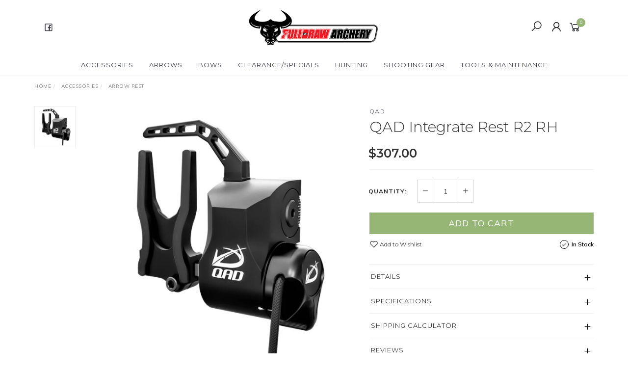

--- FILE ---
content_type: text/html; charset=utf-8
request_url: https://www.fulldrawarchery.com.au/qad-integrate-rest-r2-rh
body_size: 26732
content:
<!DOCTYPE html>
<html lang="en">
<head itemscope itemtype="http://schema.org/WebSite">
	<meta http-equiv="Content-Type" content="text/html; charset=utf-8"/>
<meta name="keywords" content="QAD,QAD Integrate Rest R2 RH"/>
<meta name="description" content="QAD Ultrarest Integrate R2 "/>
<meta name="viewport" content="width=device-width, initial-scale=1.0, user-scalable=0"/>
<meta property="og:image" content="https://www.fulldrawarchery.com.au/assets/full/710504036503.jpg?20220804113842"/>
<meta property="og:title" content="QAD Ultrarest Integrate R2 "/>
<meta property="og:site_name" content="fulldrawarchery.com.au"/>
<meta property="og:type" content="website"/>
<meta property="og:url" content="https://www.fulldrawarchery.com.au/qad-integrate-rest-r2-rh"/>
<meta property="og:description" content="QAD Ultrarest Integrate R2 "/>

<title itemprop='name'>QAD Ultrarest Integrate R2 </title>
<link rel="canonical" href="https://www.fulldrawarchery.com.au/qad-integrate-rest-r2-rh" itemprop="url"/>
<link rel="shortcut icon" href="/assets/favicon_logo.png?1767932996"/>
<link rel="stylesheet" type="text/css" href="https://maxcdn.bootstrapcdn.com/font-awesome/4.7.0/css/font-awesome.min.css" media="all"/>
<link rel="stylesheet" type="text/css" href="https://cdn.neto.com.au/assets/neto-cdn/jquery_ui/1.11.1/css/custom-theme/jquery-ui-1.8.18.custom.css" media="all"/>
<link rel="stylesheet" type="text/css" href="https://cdn.neto.com.au/assets/neto-cdn/fancybox/2.1.5/jquery.fancybox.css" media="all"/>
<link class="theme-selector" rel="stylesheet" type="text/css" href="/assets/themes/twenty3/css/app.css?1767932996" media="all"/>
<link rel="stylesheet" type="text/css" href="/assets/themes/twenty3/css/style.css?1767932996" media="all"/>
<link rel="stylesheet" type="text/css" href="/assets/themes/twenty3/js/slick/slick.css?1767932996"/>
<link rel="stylesheet" type="text/css" href="/assets/themes/twenty3/js/slick/slick-theme.css?1767932996"/>
<link href="https://fonts.googleapis.com/css?family=Montserrat:300,400,500,600,700" rel="stylesheet">
<link href="https://fonts.googleapis.com/css?family=Muli:400,600,700,800" rel="stylesheet">
<link rel="stylesheet" href="https://maxcdn.icons8.com/fonts/line-awesome/1.1/css/line-awesome-font-awesome.min.css">
<!--[if lte IE 8]>
	<script type="text/javascript" src="https://cdn.neto.com.au/assets/neto-cdn/html5shiv/3.7.0/html5shiv.js"></script>
	<script type="text/javascript" src="https://cdn.neto.com.au/assets/neto-cdn/respond.js/1.3.0/respond.min.js"></script>
<![endif]-->
<!-- Begin: Script 101 -->
<!-- Google Analytics -->
<script>
  (function(i,s,o,g,r,a,m){i['GoogleAnalyticsObject']=r;i[r]=i[r]||function(){
  (i[r].q=i[r].q||[]).push(arguments)},i[r].l=1*new Date();a=s.createElement(o),
  m=s.getElementsByTagName(o)[0];a.async=1;a.src=g;m.parentNode.insertBefore(a,m)
  })(window,document,'script','https://www.google-analytics.com/analytics.js','ga');

  ga('create', 'UA-90314207-1', 'auto');
  ga('send', 'pageview');

</script>
<!-- End Google Analytics -->
<!-- End: Script 101 -->


</head>

<body id="n_product" class="n_twenty3">
	<a href="#main-content" class="sr-only sr-only-focusable">Skip to main content</a>

	<!-- Announcement -->
	

	<!-- Header -->
	<header id="wrapper-header">
		<div class="container hidden-xs hidden-sm">
			<!-- Social Icons -->
			<div class="wrapper-social col-sm-4">
				<ul class="list-inline list-social navbar-left" itemscope itemtype="http://schema.org/Organization">
					<li><a itemprop="sameAs" href="https://www.facebook.com/Full-Draw-Archery-977600502284691/" target="_blank"><i class="fa fa-facebook text-facebook"></i></a></li>
					</ul>
			</div>

			<!-- Logo -->
			<div class="wrapper-logo col-sm-4 text-center">
				<a href="https://www.fulldrawarchery.com.au" title="Full Draw Archery Pty Ltd">
					<img class="logo" src="/assets/website_logo.png" alt="Full Draw Archery Pty Ltd"/>
				</a>
			</div>

			<div class="wrapper-utility col-sm-4 text-right">
				<!-- Search -->
				<div class="header-search">
					<button class="search-btn" type="button" data-toggle="collapse" data-target="#searchToggle" aria-expanded="true"><i class="fa fa-search"></i></button>
				</div>

				<!-- Accounts Menu -->
				<div class="header-account">
					<div class="wrapper-accounts hidden-xs btn-group">
							<span nloader-content-id="F1xS8YHUx7dl1KUqDKJgzBx4h7WL0_QBLAJljFqMOUA4aRuy77rwMz-AvD2G3RY79UGsf-03B6tEwCHzjdbuxA" nloader-content="[base64]" nloader-data="IURQfKQfJR93At2T3sq4GCZSyjfvT2no1zsO6nQRKG8"></span></ul>
					</div>
				</div>

				<!-- Cart -->
				<div id="header-cart">
					<a href="#" data-toggle="dropdown" id="cartcontentsheader">
						<i class="fa fa-shopping-cart" aria-hidden="true"></i> <span rel="a2c_item_count">0</span></span></a>
					<ul class="dropdown-menu">
						<li class="box" id="neto-dropdown">
							<div class="body padding" id="cartcontents"></div>
							<div class="footer"></div>
						</li>
					</ul>
				</div>
			</div>
		</div>

		<!-- Desktop Menu -->
		<section id="wrapper-staticmenu" class="navbar-responsive-collapse hidden-xs hidden-sm">
			<div class="container">
				<ul class="nav navbar-nav category-menu">
							<li class="lvl-1 dropdown dropdown-hover">
											<a href="https://www.fulldrawarchery.com.au/bow-accessories/" class="ease dropdown-toggle">ACCESSORIES <i class="fa fa-angle-down" aria-hidden="true"></i></a>
											<ul class="dropdown-menu level2">
													<li class="lvl-2 "> <a href="https://www.fulldrawarchery.com.au/arrow-rest/" class="ease nuhover dropdown-toggle">Arrow Rest</a>
											</li><li class="lvl-2 "> <a href="https://www.fulldrawarchery.com.au/bow-cases-bags/" class="ease nuhover dropdown-toggle">Bow Cases, Bags</a>
											</li><li class="lvl-2 "> <a href="https://www.fulldrawarchery.com.au/bow-grips/" class="ease nuhover dropdown-toggle">Bow Grips</a>
											</li><li class="lvl-2 "> <a href="https://www.fulldrawarchery.com.au/bow-quiver/~-230" class="ease nuhover dropdown-toggle">Bow Quiver</a>
											</li><li class="lvl-2 dropdown dropdown-hover"> <a href="https://www.fulldrawarchery.com.au/bow-sights/" class="ease nuhover dropdown-toggle">Bow Sights</a>
											<ul class="dropdown-menu dropdown-menu-horizontal">
													<li class="lvl-3">
											<a href="https://www.fulldrawarchery.com.au/sight-accessories/">Sight Accessories</a>
										</li><li class="lvl-3">
											<a href="https://www.fulldrawarchery.com.au/sight-lights/">Sight Lights</a>
										</li>
												</ul>
											</li><li class="lvl-2 "> <a href="https://www.fulldrawarchery.com.au/bow-sling/" class="ease nuhover dropdown-toggle">Bow Sling</a>
											</li><li class="lvl-2 "> <a href="https://www.fulldrawarchery.com.au/bow-stand/" class="ease nuhover dropdown-toggle">Bow Stand</a>
											</li><li class="lvl-2 "> <a href="https://www.fulldrawarchery.com.au/bow-strings/" class="ease nuhover dropdown-toggle">Bow Strings</a>
											</li><li class="lvl-2 "> <a href="https://www.fulldrawarchery.com.au/cable-rod/" class="ease nuhover dropdown-toggle">Cable Rod</a>
											</li><li class="lvl-2 "> <a href="https://www.fulldrawarchery.com.au/cable-slides/" class="ease nuhover dropdown-toggle">Cable Slides</a>
											</li><li class="lvl-2 "> <a href="https://www.fulldrawarchery.com.au/peep-sights/~-299" class="ease nuhover dropdown-toggle">Peep Sights</a>
											</li><li class="lvl-2 "> <a href="https://www.fulldrawarchery.com.au/quiver/" class="ease nuhover dropdown-toggle">Quiver</a>
											</li><li class="lvl-2 "> <a href="https://www.fulldrawarchery.com.au/stabilizers/" class="ease nuhover dropdown-toggle">Stabilizers</a>
											</li><li class="lvl-2 "> <a href="https://www.fulldrawarchery.com.au/string-silencers/" class="ease nuhover dropdown-toggle">String Silencers</a>
											</li><li class="lvl-2 "> <a href="https://www.fulldrawarchery.com.au/vibration-dampeners/" class="ease nuhover dropdown-toggle">Vibration Dampeners</a>
											</li>
												</ul>
											</li><li class="lvl-1 dropdown dropdown-hover">
											<a href="https://www.fulldrawarchery.com.au/arrows/" class="ease dropdown-toggle">Arrows <i class="fa fa-angle-down" aria-hidden="true"></i></a>
											<ul class="dropdown-menu level2">
													<li class="lvl-2 "> <a href="https://www.fulldrawarchery.com.au/adhesives-glue/" class="ease nuhover dropdown-toggle">Adhesives/Glue</a>
											</li><li class="lvl-2 "> <a href="https://www.fulldrawarchery.com.au/arrow-building/" class="ease nuhover dropdown-toggle">Arrow Building</a>
											</li><li class="lvl-2 "> <a href="https://www.fulldrawarchery.com.au/arrow-cases/" class="ease nuhover dropdown-toggle">Arrow Cases </a>
											</li><li class="lvl-2 dropdown dropdown-hover"> <a href="https://www.fulldrawarchery.com.au/arrow-components/" class="ease nuhover dropdown-toggle">Arrow Components</a>
											<ul class="dropdown-menu dropdown-menu-horizontal">
													<li class="lvl-3">
											<a href="https://www.fulldrawarchery.com.au/arrow-components/bushings/">Bushings</a>
										</li><li class="lvl-3">
											<a href="https://www.fulldrawarchery.com.au/arrow-components/nocks/">Nocks</a>
										</li><li class="lvl-3">
											<a href="https://www.fulldrawarchery.com.au/arrow-components/target-points/">Target Points</a>
										</li><li class="lvl-3">
											<a href="https://www.fulldrawarchery.com.au/easton-5mm-hit-collars/">Easton 5mm HIT Collars</a>
										</li>
												</ul>
											</li><li class="lvl-2 "> <a href="https://www.fulldrawarchery.com.au/arrow-puller/" class="ease nuhover dropdown-toggle">Arrow Puller </a>
											</li><li class="lvl-2 "> <a href="https://www.fulldrawarchery.com.au/arrow-rests/" class="ease nuhover dropdown-toggle">Arrow Rests</a>
											</li><li class="lvl-2 dropdown dropdown-hover"> <a href="https://www.fulldrawarchery.com.au/arrow-shafts/" class="ease nuhover dropdown-toggle">Arrow Shafts</a>
											<ul class="dropdown-menu dropdown-menu-horizontal">
													<li class="lvl-3">
											<a href="https://www.fulldrawarchery.com.au/arrow-shafts/carbon/">Carbon</a>
										</li><li class="lvl-3">
											<a href="https://www.fulldrawarchery.com.au/arrow-shafts/aluminium/">Aluminium</a>
										</li>
												</ul>
											</li><li class="lvl-2 "> <a href="https://www.fulldrawarchery.com.au/arrow-wraps/" class="ease nuhover dropdown-toggle">Arrow Wraps</a>
											</li><li class="lvl-2 "> <a href="https://www.fulldrawarchery.com.au/pre-made-arrows/" class="ease nuhover dropdown-toggle">Arrows – Pre-made</a>
											</li><li class="lvl-2 "> <a href="https://www.fulldrawarchery.com.au/bludgeons-small-game-heads/" class="ease nuhover dropdown-toggle">Bludgeons Small Game Heads</a>
											</li><li class="lvl-2 dropdown dropdown-hover"> <a href="https://www.fulldrawarchery.com.au/broadheads/" class="ease nuhover dropdown-toggle">Broadheads</a>
											<ul class="dropdown-menu dropdown-menu-horizontal">
													<li class="lvl-3">
											<a href="https://www.fulldrawarchery.com.au/replacement-blades/">Replacement Blades</a>
										</li>
												</ul>
											</li><li class="lvl-2 "> <a href="https://www.fulldrawarchery.com.au/fletching-jigs/" class="ease nuhover dropdown-toggle">Fletching Jigs</a>
											</li><li class="lvl-2 dropdown dropdown-hover"> <a href="https://www.fulldrawarchery.com.au/fletching-vanes-feathers/" class="ease nuhover dropdown-toggle">Fletching – Vanes & Feathers</a>
											<ul class="dropdown-menu dropdown-menu-horizontal">
													<li class="lvl-3">
											<a href="https://www.fulldrawarchery.com.au/fletching-vanes-feathers/aae/">AAE</a>
										</li><li class="lvl-3">
											<a href="https://www.fulldrawarchery.com.au/vanes/">VANES</a>
										</li>
												</ul>
											</li><li class="lvl-2 "> <a href="https://www.fulldrawarchery.com.au/inserts/" class="ease nuhover dropdown-toggle">Inserts</a>
											</li><li class="lvl-2 "> <a href="https://www.fulldrawarchery.com.au/nocks/" class="ease nuhover dropdown-toggle">Nocks</a>
											</li>
												</ul>
											</li><li class="lvl-1 dropdown dropdown-hover">
											<a href="https://www.fulldrawarchery.com.au/bows/" class="ease dropdown-toggle">Bows <i class="fa fa-angle-down" aria-hidden="true"></i></a>
											<ul class="dropdown-menu level2">
													<li class="lvl-2 dropdown dropdown-hover"> <a href="https://www.fulldrawarchery.com.au/bows-compound/" class="ease nuhover dropdown-toggle">Bows – Compound</a>
											<ul class="dropdown-menu dropdown-menu-horizontal">
													<li class="lvl-3">
											<a href="https://www.fulldrawarchery.com.au/bows-compound/mathews/">Mathews</a>
										</li><li class="lvl-3">
											<a href="https://www.fulldrawarchery.com.au/bows-compound/hoyt/">Hoyt</a>
										</li><li class="lvl-3">
											<a href="https://www.fulldrawarchery.com.au/bows-compound/pse/">PSE</a>
										</li><li class="lvl-3">
											<a href="https://www.fulldrawarchery.com.au/bows-compound/bear/">Bear</a>
										</li><li class="lvl-3">
											<a href="https://www.fulldrawarchery.com.au/diamond/">Diamond </a>
										</li><li class="lvl-3">
											<a href="https://www.fulldrawarchery.com.au/elite/">Elite</a>
										</li>
												</ul>
											</li><li class="lvl-2 dropdown dropdown-hover"> <a href="https://www.fulldrawarchery.com.au/bows-recurve/" class="ease nuhover dropdown-toggle">Bows – Recurve</a>
											<ul class="dropdown-menu dropdown-menu-horizontal">
													<li class="lvl-3">
											<a href="https://www.fulldrawarchery.com.au/bows-recurve/hoyt/">Hoyt</a>
										</li><li class="lvl-3">
											<a href="https://www.fulldrawarchery.com.au/bows-recurve/pse/">PSE</a>
										</li><li class="lvl-3">
											<a href="https://www.fulldrawarchery.com.au/bows-recurve/bear/">Bear</a>
										</li>
												</ul>
											</li><li class="lvl-2 dropdown dropdown-hover"> <a href="https://www.fulldrawarchery.com.au/bows-longbow/" class="ease nuhover dropdown-toggle">Bows – Longbow</a>
											<ul class="dropdown-menu dropdown-menu-horizontal">
													<li class="lvl-3">
											<a href="https://www.fulldrawarchery.com.au/bows-longbow/pse/">PSE</a>
										</li>
												</ul>
											</li><li class="lvl-2 "> <a href="https://www.fulldrawarchery.com.au/bow-fishing/" class="ease nuhover dropdown-toggle">Bow Fishing</a>
											</li>
												</ul>
											</li><li class="lvl-1 ">
											<a href="https://www.fulldrawarchery.com.au/clearance-specials/" class="ease ">CLEARANCE/SPECIALS </a>
											</li><li class="lvl-1 dropdown dropdown-hover">
											<a href="https://www.fulldrawarchery.com.au/hunting/~-232" class="ease dropdown-toggle">HUNTING <i class="fa fa-angle-down" aria-hidden="true"></i></a>
											<ul class="dropdown-menu level2">
													<li class="lvl-2 "> <a href="https://www.fulldrawarchery.com.au/binoculars/" class="ease nuhover dropdown-toggle">Binoculars </a>
											</li><li class="lvl-2 dropdown dropdown-hover"> <a href="https://www.fulldrawarchery.com.au/clothing/" class="ease nuhover dropdown-toggle">Clothing</a>
											<ul class="dropdown-menu dropdown-menu-horizontal">
													<li class="lvl-3">
											<a href="https://www.fulldrawarchery.com.au/gloves/">Gloves</a>
										</li>
												</ul>
											</li><li class="lvl-2 "> <a href="https://www.fulldrawarchery.com.au/gambrel/" class="ease nuhover dropdown-toggle">Gambrel</a>
											</li><li class="lvl-2 "> <a href="https://www.fulldrawarchery.com.au/game-calls/" class="ease nuhover dropdown-toggle">Game Calls</a>
											</li><li class="lvl-2 "> <a href="https://www.fulldrawarchery.com.au/hunting-accessories/" class="ease nuhover dropdown-toggle">Hunting Accessories</a>
											</li><li class="lvl-2 "> <a href="https://www.fulldrawarchery.com.au/knives/" class="ease nuhover dropdown-toggle">Knives</a>
											</li><li class="lvl-2 "> <a href="https://www.fulldrawarchery.com.au/range-finder/" class="ease nuhover dropdown-toggle">RANGE FINDER</a>
											</li><li class="lvl-2 "> <a href="https://www.fulldrawarchery.com.au/trail-camera/~-270" class="ease nuhover dropdown-toggle">Trail Camera</a>
											</li>
												</ul>
											</li><li class="lvl-1 dropdown dropdown-hover">
											<a href="https://www.fulldrawarchery.com.au/archery-accessories/" class="ease dropdown-toggle">SHOOTING GEAR <i class="fa fa-angle-down" aria-hidden="true"></i></a>
											<ul class="dropdown-menu level2">
													<li class="lvl-2 "> <a href="https://www.fulldrawarchery.com.au/armguard/" class="ease nuhover dropdown-toggle">Armguard</a>
											</li><li class="lvl-2 "> <a href="https://www.fulldrawarchery.com.au/bow-shop-tools/" class="ease nuhover dropdown-toggle">Bow Shop Tools</a>
											</li><li class="lvl-2 "> <a href="https://www.fulldrawarchery.com.au/broadhead-case/" class="ease nuhover dropdown-toggle">Broadhead Case</a>
											</li><li class="lvl-2 "> <a href="https://www.fulldrawarchery.com.au/broadhead-wrench/" class="ease nuhover dropdown-toggle">Broadhead Wrench</a>
											</li><li class="lvl-2 "> <a href="https://www.fulldrawarchery.com.au/field-accessory-box/" class="ease nuhover dropdown-toggle">Field Accessory Box </a>
											</li><li class="lvl-2 "> <a href="https://www.fulldrawarchery.com.au/optics-rangefinders/" class="ease nuhover dropdown-toggle">Optics & Rangefinders</a>
											</li><li class="lvl-2 "> <a href="https://www.fulldrawarchery.com.au/quivers/~-252" class="ease nuhover dropdown-toggle">Quivers</a>
											</li><li class="lvl-2 "> <a href="https://www.fulldrawarchery.com.au/quivers/" class="ease nuhover dropdown-toggle">Quivers</a>
											</li><li class="lvl-2 "> <a href="https://www.fulldrawarchery.com.au/release-aid/" class="ease nuhover dropdown-toggle">Release Aid </a>
											</li><li class="lvl-2 "> <a href="https://www.fulldrawarchery.com.au/sight-window-pad/" class="ease nuhover dropdown-toggle">Sight Window Pad</a>
											</li><li class="lvl-2 "> <a href="https://www.fulldrawarchery.com.au/string-wax/" class="ease nuhover dropdown-toggle">String Wax</a>
											</li><li class="lvl-2 "> <a href="https://www.fulldrawarchery.com.au/targets/" class="ease nuhover dropdown-toggle">Targets</a>
											</li>
												</ul>
											</li><li class="lvl-1 dropdown dropdown-hover">
											<a href="https://www.fulldrawarchery.com.au/accessories/" class="ease dropdown-toggle">TOOLS & MAINTENANCE  <i class="fa fa-angle-down" aria-hidden="true"></i></a>
											<ul class="dropdown-menu level2">
													<li class="lvl-2 "> <a href="https://www.fulldrawarchery.com.au/bow-stringer/" class="ease nuhover dropdown-toggle">Bow Stringer</a>
											</li><li class="lvl-2 "> <a href="https://www.fulldrawarchery.com.au/fletching-jig/" class="ease nuhover dropdown-toggle">Fletching Jig</a>
											</li><li class="lvl-2 "> <a href="https://www.fulldrawarchery.com.au/hex-key-set/" class="ease nuhover dropdown-toggle">Hex Key Set</a>
											</li><li class="lvl-2 "> <a href="https://www.fulldrawarchery.com.au/string-wax/~-264" class="ease nuhover dropdown-toggle">String Wax</a>
											</li>
												</ul>
											</li>
							</ul>
				</div>
		</section>
	</header>

	<!-- MOBILE -->
	<div class="wrapper-mob-header visible-xs visible-sm">
		<div class="mob-logo">
			<a href="https://www.fulldrawarchery.com.au" title="Full Draw Archery Pty Ltd">
				<img class="logo" src="/assets/website_logo.png" alt="Full Draw Archery Pty Ltd"/>
			</a>
		</div>
		<div class="mob-links">
			<span class="mob-search">
				<button class="search-btn" type="button" data-toggle="collapse" data-target="#searchToggle" aria-expanded="true"><i class="fa fa-search"></i></button>
			</span>
			<span class="mob-cart">
				<a href="https://www.fulldrawarchery.com.au/_mycart?tkn=cart&ts=1769539044676312" aria-label="Shopping cart">
					<div><i class="fa fa-shopping-cart" aria-hidden="true"></i></div>
					<span class="cart-count text-center" rel="a2c_item_count">0</span>
				</a>
			</span>
			<span class="mob-menu">
				<span onclick="openNav()"><i class="fa fa-bars"></i></span>
			</span>
		</div>
	</div>

	<!-- Mobile Menu Script -->
	

	<!-- Mobile Menu -->
	<div id="mobile-menu" class="visible-xs visible-sm">
		<div class="content-inner">
			<!-- Cart & Account -->
			<div class="account-btn">
				<a href="https://www.fulldrawarchery.com.au/_mycart?tkn=cart&ts=1769539044457648" class="btn btn-primary" aria-label="Shopping cart">
					<i class="fa fa-shopping-cart" aria-hidden="true"></i>
					<span>Cart</span><span class="cart-count" rel="a2c_item_count">0</span>
				</a>
				<a href="https://www.fulldrawarchery.com.au/_myacct" class="btn btn-default" aria-label="Account">
					<i class="fa fa-user"></i> <span nloader-content-id="YEj0mwD62B8qR_MWMfVD0B_MB_cAbh7y25tw21S7tWw4aRuy77rwMz-AvD2G3RY79UGsf-03B6tEwCHzjdbuxA" nloader-content="Sr-Y7TqDKS3702VSLW5OYAWmwKdI1kDuH_ez-ROdl1AzGA1oZaAh0V3mjRsPYQ-FxtL9Qqk4q-K_E3QeQfHp9UBJR5Sfr1CPpVF0Djv5MOc" nloader-data="IURQfKQfJR93At2T3sq4GCZSyjfvT2no1zsO6nQRKG8"></span></a>
				<a href="javascript:void(0)" class="closebtn visible-xs" onclick="closeNav()"><i class="fa fa-times"></i></a>
			</div>

			<div class="navbar-collapse navbar-responsive-collapse">
				<ul class="nav navbar-nav" id="mob-menu">
							<li class="lvl-1">
											<div class="menu-level-wrapper">
				 										<a href="https://www.fulldrawarchery.com.au/bow-accessories/" class="collapsed mob-drop">ACCESSORIES</a>
												 		<span data-toggle="collapse" data-parent="#mob-menu" href="#mob-menu-213" class="collapsed mob-drop"></span>
													</div>
													<ul id="mob-menu-213" class="panel-collapse collapse collapse-menu">
														<li class="lvl-2 ">
											<div class="menu-level-wrapper">
														<a href="https://www.fulldrawarchery.com.au/arrow-rest/">Arrow Rest</a>
													</div>
											</li><li class="lvl-2 ">
											<div class="menu-level-wrapper">
														<a href="https://www.fulldrawarchery.com.au/bow-cases-bags/">Bow Cases, Bags</a>
													</div>
											</li><li class="lvl-2 ">
											<div class="menu-level-wrapper">
														<a href="https://www.fulldrawarchery.com.au/bow-grips/">Bow Grips</a>
													</div>
											</li><li class="lvl-2 ">
											<div class="menu-level-wrapper">
														<a href="https://www.fulldrawarchery.com.au/bow-quiver/~-230">Bow Quiver</a>
													</div>
											</li><li class="lvl-2 dropdown dropdown-hover">
											<div class="menu-level-wrapper">
														<a href="https://www.fulldrawarchery.com.au/bow-sights/" class="collapsed mob-drop">Bow Sights</a>
														<span data-toggle="collapse" data-parent="#mob-menu" href="#mob-menu-239" class="collapsed mob-drop"></span>
													</div>
													<ul id="mob-menu-239" class="panel-collapse collapse collapse-menu">
														<li class="lvl-3">
												<a href="https://www.fulldrawarchery.com.au/sight-accessories/">Sight Accessories</a>
											</li><li class="lvl-3">
												<a href="https://www.fulldrawarchery.com.au/sight-lights/">Sight Lights</a>
											</li>
													</ul>
											</li><li class="lvl-2 ">
											<div class="menu-level-wrapper">
														<a href="https://www.fulldrawarchery.com.au/bow-sling/">Bow Sling</a>
													</div>
											</li><li class="lvl-2 ">
											<div class="menu-level-wrapper">
														<a href="https://www.fulldrawarchery.com.au/bow-stand/">Bow Stand</a>
													</div>
											</li><li class="lvl-2 ">
											<div class="menu-level-wrapper">
														<a href="https://www.fulldrawarchery.com.au/bow-strings/">Bow Strings</a>
													</div>
											</li><li class="lvl-2 ">
											<div class="menu-level-wrapper">
														<a href="https://www.fulldrawarchery.com.au/cable-rod/">Cable Rod</a>
													</div>
											</li><li class="lvl-2 ">
											<div class="menu-level-wrapper">
														<a href="https://www.fulldrawarchery.com.au/cable-slides/">Cable Slides</a>
													</div>
											</li><li class="lvl-2 ">
											<div class="menu-level-wrapper">
														<a href="https://www.fulldrawarchery.com.au/peep-sights/~-299">Peep Sights</a>
													</div>
											</li><li class="lvl-2 ">
											<div class="menu-level-wrapper">
														<a href="https://www.fulldrawarchery.com.au/quiver/">Quiver</a>
													</div>
											</li><li class="lvl-2 ">
											<div class="menu-level-wrapper">
														<a href="https://www.fulldrawarchery.com.au/stabilizers/">Stabilizers</a>
													</div>
											</li><li class="lvl-2 ">
											<div class="menu-level-wrapper">
														<a href="https://www.fulldrawarchery.com.au/string-silencers/">String Silencers</a>
													</div>
											</li><li class="lvl-2 ">
											<div class="menu-level-wrapper">
														<a href="https://www.fulldrawarchery.com.au/vibration-dampeners/">Vibration Dampeners</a>
													</div>
											</li>
													</ul>
											</li><li class="lvl-1">
											<div class="menu-level-wrapper">
				 										<a href="https://www.fulldrawarchery.com.au/arrows/" class="collapsed mob-drop">Arrows</a>
												 		<span data-toggle="collapse" data-parent="#mob-menu" href="#mob-menu-209" class="collapsed mob-drop"></span>
													</div>
													<ul id="mob-menu-209" class="panel-collapse collapse collapse-menu">
														<li class="lvl-2 ">
											<div class="menu-level-wrapper">
														<a href="https://www.fulldrawarchery.com.au/adhesives-glue/">Adhesives/Glue</a>
													</div>
											</li><li class="lvl-2 ">
											<div class="menu-level-wrapper">
														<a href="https://www.fulldrawarchery.com.au/arrow-building/">Arrow Building</a>
													</div>
											</li><li class="lvl-2 ">
											<div class="menu-level-wrapper">
														<a href="https://www.fulldrawarchery.com.au/arrow-cases/">Arrow Cases </a>
													</div>
											</li><li class="lvl-2 dropdown dropdown-hover">
											<div class="menu-level-wrapper">
														<a href="https://www.fulldrawarchery.com.au/arrow-components/" class="collapsed mob-drop">Arrow Components</a>
														<span data-toggle="collapse" data-parent="#mob-menu" href="#mob-menu-122" class="collapsed mob-drop"></span>
													</div>
													<ul id="mob-menu-122" class="panel-collapse collapse collapse-menu">
														<li class="lvl-3">
												<a href="https://www.fulldrawarchery.com.au/arrow-components/bushings/">Bushings</a>
											</li><li class="lvl-3">
												<a href="https://www.fulldrawarchery.com.au/arrow-components/nocks/">Nocks</a>
											</li><li class="lvl-3">
												<a href="https://www.fulldrawarchery.com.au/arrow-components/target-points/">Target Points</a>
											</li><li class="lvl-3">
												<a href="https://www.fulldrawarchery.com.au/easton-5mm-hit-collars/">Easton 5mm HIT Collars</a>
											</li>
													</ul>
											</li><li class="lvl-2 ">
											<div class="menu-level-wrapper">
														<a href="https://www.fulldrawarchery.com.au/arrow-puller/">Arrow Puller </a>
													</div>
											</li><li class="lvl-2 ">
											<div class="menu-level-wrapper">
														<a href="https://www.fulldrawarchery.com.au/arrow-rests/">Arrow Rests</a>
													</div>
											</li><li class="lvl-2 dropdown dropdown-hover">
											<div class="menu-level-wrapper">
														<a href="https://www.fulldrawarchery.com.au/arrow-shafts/" class="collapsed mob-drop">Arrow Shafts</a>
														<span data-toggle="collapse" data-parent="#mob-menu" href="#mob-menu-120" class="collapsed mob-drop"></span>
													</div>
													<ul id="mob-menu-120" class="panel-collapse collapse collapse-menu">
														<li class="lvl-3">
												<a href="https://www.fulldrawarchery.com.au/arrow-shafts/carbon/">Carbon</a>
											</li><li class="lvl-3">
												<a href="https://www.fulldrawarchery.com.au/arrow-shafts/aluminium/">Aluminium</a>
											</li>
													</ul>
											</li><li class="lvl-2 ">
											<div class="menu-level-wrapper">
														<a href="https://www.fulldrawarchery.com.au/arrow-wraps/">Arrow Wraps</a>
													</div>
											</li><li class="lvl-2 ">
											<div class="menu-level-wrapper">
														<a href="https://www.fulldrawarchery.com.au/pre-made-arrows/">Arrows – Pre-made</a>
													</div>
											</li><li class="lvl-2 ">
											<div class="menu-level-wrapper">
														<a href="https://www.fulldrawarchery.com.au/bludgeons-small-game-heads/">Bludgeons Small Game Heads</a>
													</div>
											</li><li class="lvl-2 dropdown dropdown-hover">
											<div class="menu-level-wrapper">
														<a href="https://www.fulldrawarchery.com.au/broadheads/" class="collapsed mob-drop">Broadheads</a>
														<span data-toggle="collapse" data-parent="#mob-menu" href="#mob-menu-154" class="collapsed mob-drop"></span>
													</div>
													<ul id="mob-menu-154" class="panel-collapse collapse collapse-menu">
														<li class="lvl-3">
												<a href="https://www.fulldrawarchery.com.au/replacement-blades/">Replacement Blades</a>
											</li>
													</ul>
											</li><li class="lvl-2 ">
											<div class="menu-level-wrapper">
														<a href="https://www.fulldrawarchery.com.au/fletching-jigs/">Fletching Jigs</a>
													</div>
											</li><li class="lvl-2 dropdown dropdown-hover">
											<div class="menu-level-wrapper">
														<a href="https://www.fulldrawarchery.com.au/fletching-vanes-feathers/" class="collapsed mob-drop">Fletching – Vanes & Feathers</a>
														<span data-toggle="collapse" data-parent="#mob-menu" href="#mob-menu-115" class="collapsed mob-drop"></span>
													</div>
													<ul id="mob-menu-115" class="panel-collapse collapse collapse-menu">
														<li class="lvl-3">
												<a href="https://www.fulldrawarchery.com.au/fletching-vanes-feathers/aae/">AAE</a>
											</li><li class="lvl-3">
												<a href="https://www.fulldrawarchery.com.au/vanes/">VANES</a>
											</li>
													</ul>
											</li><li class="lvl-2 ">
											<div class="menu-level-wrapper">
														<a href="https://www.fulldrawarchery.com.au/inserts/">Inserts</a>
													</div>
											</li><li class="lvl-2 ">
											<div class="menu-level-wrapper">
														<a href="https://www.fulldrawarchery.com.au/nocks/">Nocks</a>
													</div>
											</li>
													</ul>
											</li><li class="lvl-1">
											<div class="menu-level-wrapper">
				 										<a href="https://www.fulldrawarchery.com.au/bows/" class="collapsed mob-drop">Bows</a>
												 		<span data-toggle="collapse" data-parent="#mob-menu" href="#mob-menu-208" class="collapsed mob-drop"></span>
													</div>
													<ul id="mob-menu-208" class="panel-collapse collapse collapse-menu">
														<li class="lvl-2 dropdown dropdown-hover">
											<div class="menu-level-wrapper">
														<a href="https://www.fulldrawarchery.com.au/bows-compound/" class="collapsed mob-drop">Bows – Compound</a>
														<span data-toggle="collapse" data-parent="#mob-menu" href="#mob-menu-102" class="collapsed mob-drop"></span>
													</div>
													<ul id="mob-menu-102" class="panel-collapse collapse collapse-menu">
														<li class="lvl-3">
												<a href="https://www.fulldrawarchery.com.au/bows-compound/mathews/">Mathews</a>
											</li><li class="lvl-3">
												<a href="https://www.fulldrawarchery.com.au/bows-compound/hoyt/">Hoyt</a>
											</li><li class="lvl-3">
												<a href="https://www.fulldrawarchery.com.au/bows-compound/pse/">PSE</a>
											</li><li class="lvl-3">
												<a href="https://www.fulldrawarchery.com.au/bows-compound/bear/">Bear</a>
											</li><li class="lvl-3">
												<a href="https://www.fulldrawarchery.com.au/diamond/">Diamond </a>
											</li><li class="lvl-3">
												<a href="https://www.fulldrawarchery.com.au/elite/">Elite</a>
											</li>
													</ul>
											</li><li class="lvl-2 dropdown dropdown-hover">
											<div class="menu-level-wrapper">
														<a href="https://www.fulldrawarchery.com.au/bows-recurve/" class="collapsed mob-drop">Bows – Recurve</a>
														<span data-toggle="collapse" data-parent="#mob-menu" href="#mob-menu-103" class="collapsed mob-drop"></span>
													</div>
													<ul id="mob-menu-103" class="panel-collapse collapse collapse-menu">
														<li class="lvl-3">
												<a href="https://www.fulldrawarchery.com.au/bows-recurve/hoyt/">Hoyt</a>
											</li><li class="lvl-3">
												<a href="https://www.fulldrawarchery.com.au/bows-recurve/pse/">PSE</a>
											</li><li class="lvl-3">
												<a href="https://www.fulldrawarchery.com.au/bows-recurve/bear/">Bear</a>
											</li>
													</ul>
											</li><li class="lvl-2 dropdown dropdown-hover">
											<div class="menu-level-wrapper">
														<a href="https://www.fulldrawarchery.com.au/bows-longbow/" class="collapsed mob-drop">Bows – Longbow</a>
														<span data-toggle="collapse" data-parent="#mob-menu" href="#mob-menu-104" class="collapsed mob-drop"></span>
													</div>
													<ul id="mob-menu-104" class="panel-collapse collapse collapse-menu">
														<li class="lvl-3">
												<a href="https://www.fulldrawarchery.com.au/bows-longbow/pse/">PSE</a>
											</li>
													</ul>
											</li><li class="lvl-2 ">
											<div class="menu-level-wrapper">
														<a href="https://www.fulldrawarchery.com.au/bow-fishing/">Bow Fishing</a>
													</div>
											</li>
													</ul>
											</li><li class="lvl-1">
											<div class="menu-level-wrapper">
														<a href="https://www.fulldrawarchery.com.au/clearance-specials/">CLEARANCE/SPECIALS</a>
													</div>
											</li><li class="lvl-1">
											<div class="menu-level-wrapper">
				 										<a href="https://www.fulldrawarchery.com.au/hunting/~-232" class="collapsed mob-drop">HUNTING</a>
												 		<span data-toggle="collapse" data-parent="#mob-menu" href="#mob-menu-232" class="collapsed mob-drop"></span>
													</div>
													<ul id="mob-menu-232" class="panel-collapse collapse collapse-menu">
														<li class="lvl-2 ">
											<div class="menu-level-wrapper">
														<a href="https://www.fulldrawarchery.com.au/binoculars/">Binoculars </a>
													</div>
											</li><li class="lvl-2 dropdown dropdown-hover">
											<div class="menu-level-wrapper">
														<a href="https://www.fulldrawarchery.com.au/clothing/" class="collapsed mob-drop">Clothing</a>
														<span data-toggle="collapse" data-parent="#mob-menu" href="#mob-menu-233" class="collapsed mob-drop"></span>
													</div>
													<ul id="mob-menu-233" class="panel-collapse collapse collapse-menu">
														<li class="lvl-3">
												<a href="https://www.fulldrawarchery.com.au/gloves/">Gloves</a>
											</li>
													</ul>
											</li><li class="lvl-2 ">
											<div class="menu-level-wrapper">
														<a href="https://www.fulldrawarchery.com.au/gambrel/">Gambrel</a>
													</div>
											</li><li class="lvl-2 ">
											<div class="menu-level-wrapper">
														<a href="https://www.fulldrawarchery.com.au/game-calls/">Game Calls</a>
													</div>
											</li><li class="lvl-2 ">
											<div class="menu-level-wrapper">
														<a href="https://www.fulldrawarchery.com.au/hunting-accessories/">Hunting Accessories</a>
													</div>
											</li><li class="lvl-2 ">
											<div class="menu-level-wrapper">
														<a href="https://www.fulldrawarchery.com.au/knives/">Knives</a>
													</div>
											</li><li class="lvl-2 ">
											<div class="menu-level-wrapper">
														<a href="https://www.fulldrawarchery.com.au/range-finder/">RANGE FINDER</a>
													</div>
											</li><li class="lvl-2 ">
											<div class="menu-level-wrapper">
														<a href="https://www.fulldrawarchery.com.au/trail-camera/~-270">Trail Camera</a>
													</div>
											</li>
													</ul>
											</li><li class="lvl-1">
											<div class="menu-level-wrapper">
				 										<a href="https://www.fulldrawarchery.com.au/archery-accessories/" class="collapsed mob-drop">SHOOTING GEAR</a>
												 		<span data-toggle="collapse" data-parent="#mob-menu" href="#mob-menu-214" class="collapsed mob-drop"></span>
													</div>
													<ul id="mob-menu-214" class="panel-collapse collapse collapse-menu">
														<li class="lvl-2 ">
											<div class="menu-level-wrapper">
														<a href="https://www.fulldrawarchery.com.au/armguard/">Armguard</a>
													</div>
											</li><li class="lvl-2 ">
											<div class="menu-level-wrapper">
														<a href="https://www.fulldrawarchery.com.au/bow-shop-tools/">Bow Shop Tools</a>
													</div>
											</li><li class="lvl-2 ">
											<div class="menu-level-wrapper">
														<a href="https://www.fulldrawarchery.com.au/broadhead-case/">Broadhead Case</a>
													</div>
											</li><li class="lvl-2 ">
											<div class="menu-level-wrapper">
														<a href="https://www.fulldrawarchery.com.au/broadhead-wrench/">Broadhead Wrench</a>
													</div>
											</li><li class="lvl-2 ">
											<div class="menu-level-wrapper">
														<a href="https://www.fulldrawarchery.com.au/field-accessory-box/">Field Accessory Box </a>
													</div>
											</li><li class="lvl-2 ">
											<div class="menu-level-wrapper">
														<a href="https://www.fulldrawarchery.com.au/optics-rangefinders/">Optics & Rangefinders</a>
													</div>
											</li><li class="lvl-2 ">
											<div class="menu-level-wrapper">
														<a href="https://www.fulldrawarchery.com.au/quivers/~-252">Quivers</a>
													</div>
											</li><li class="lvl-2 ">
											<div class="menu-level-wrapper">
														<a href="https://www.fulldrawarchery.com.au/quivers/">Quivers</a>
													</div>
											</li><li class="lvl-2 ">
											<div class="menu-level-wrapper">
														<a href="https://www.fulldrawarchery.com.au/release-aid/">Release Aid </a>
													</div>
											</li><li class="lvl-2 ">
											<div class="menu-level-wrapper">
														<a href="https://www.fulldrawarchery.com.au/sight-window-pad/">Sight Window Pad</a>
													</div>
											</li><li class="lvl-2 ">
											<div class="menu-level-wrapper">
														<a href="https://www.fulldrawarchery.com.au/string-wax/">String Wax</a>
													</div>
											</li><li class="lvl-2 ">
											<div class="menu-level-wrapper">
														<a href="https://www.fulldrawarchery.com.au/targets/">Targets</a>
													</div>
											</li>
													</ul>
											</li><li class="lvl-1">
											<div class="menu-level-wrapper">
				 										<a href="https://www.fulldrawarchery.com.au/accessories/" class="collapsed mob-drop">TOOLS & MAINTENANCE </a>
												 		<span data-toggle="collapse" data-parent="#mob-menu" href="#mob-menu-211" class="collapsed mob-drop"></span>
													</div>
													<ul id="mob-menu-211" class="panel-collapse collapse collapse-menu">
														<li class="lvl-2 ">
											<div class="menu-level-wrapper">
														<a href="https://www.fulldrawarchery.com.au/bow-stringer/">Bow Stringer</a>
													</div>
											</li><li class="lvl-2 ">
											<div class="menu-level-wrapper">
														<a href="https://www.fulldrawarchery.com.au/fletching-jig/">Fletching Jig</a>
													</div>
											</li><li class="lvl-2 ">
											<div class="menu-level-wrapper">
														<a href="https://www.fulldrawarchery.com.au/hex-key-set/">Hex Key Set</a>
													</div>
											</li><li class="lvl-2 ">
											<div class="menu-level-wrapper">
														<a href="https://www.fulldrawarchery.com.au/string-wax/~-264">String Wax</a>
													</div>
											</li>
													</ul>
											</li>
							</ul>
				</div>
		</div>
	</div>
	<div class="clear"></div>
	</div>

	<div id="searchToggle" class="collapse" aria-expanded="true">
		<form class="search-form" name="productsearch" method="get" action="/">
			<div class="form-group">
				<input type="hidden" name="rf" value="kw">
				<input class="form-control input-lg search-bar ajax_search" id="name_search" autocomplete="off" name="kw" value="" placeholder="Search our range..." type="search">
				<button type="submit" value="Search" class="search-btn-submit"><i class="fa fa-search"></i></button>
			</div>
			<button class="search-close-btn" type="button" data-toggle="collapse" data-target="#searchToggle" aria-expanded="true" aria-controls="collapseExample"><i class="fa fa-times" aria-hidden="true"></i></button>
		</form>
	</div>

	<!-- Main Content -->
	<div id="main-content" class="container" role="main">
<div class="row">
	<div class="col-md-12">
		<ul class="breadcrumb hidden-xs" itemscope itemtype="http://schema.org/BreadcrumbList" aria-label="Breadcrumb">
					<li itemprop="itemListElement" itemscope itemtype="http://schema.org/ListItem">
						<a href="https://www.fulldrawarchery.com.au" itemprop="item"><span itemprop="name">Home</span></a>
					</li><li itemprop="itemListElement" itemscope itemtype="http://schema.org/ListItem">
					<a href="/bow-accessories/" itemprop="item"><span itemprop="name">ACCESSORIES</span></a>
				</li><li itemprop="itemListElement" itemscope itemtype="http://schema.org/ListItem">
					<a href="/arrow-rest/" itemprop="item"><span itemprop="name">Arrow Rest</span></a>
				</li><li itemprop="itemListElement" itemscope itemtype="http://schema.org/ListItem">
					<a href="/qad-integrate-rest-r2-rh" itemprop="item"><span itemprop="name">QAD Integrate Rest R2 RH</span></a>
				</li></ul>
		<section class="product_header_mob visible-xs visible-sm"></section>
		<div class="row" itemscope itemtype="http://schema.org/Product">
			<section class="col-xs-12 col-sm-12 col-md-7" role="contentinfo" aria-label="Product images">
				<div id="_jstl__images"><input type="hidden" id="_jstl__images_k0" value="template"/><input type="hidden" id="_jstl__images_v0" value="aW1hZ2Vz"/><input type="hidden" id="_jstl__images_k1" value="type"/><input type="hidden" id="_jstl__images_v1" value="aXRlbQ"/><input type="hidden" id="_jstl__images_k2" value="onreload"/><input type="hidden" id="_jstl__images_v2" value=""/><input type="hidden" id="_jstl__images_k3" value="content_id"/><input type="hidden" id="_jstl__images_v3" value="237"/><input type="hidden" id="_jstl__images_k4" value="sku"/><input type="hidden" id="_jstl__images_v4" value="710504036503"/><input type="hidden" id="_jstl__images_k5" value="preview"/><input type="hidden" id="_jstl__images_v5" value="y"/><div id="_jstl__images_r"><meta property="og:image" content=""/>
<div class="row">
	<div class="col-sm-12 col-md-10 col-md-push-2">
		<div class="text-center slick-main-img">
			<a href="/assets/full/710504036503.jpg?20220804113842" class="fancybox fancybox-img" rel="product_images">
				<img src="/assets/full/710504036503.jpg?20220804113842" border="0" class="img-responsive product-image-small" title="Large View">
			</a>
			
		</div>

		
		
		</div>

	<div class="hidden-xs hidden-sm col-md-2 col-md-pull-10 image-navigation">
		<div class="slick-product-nav">
			<div class="cts_altImgWrapper">
				<img src="/assets/thumb/710504036503.jpg?20220804113842" border="0" class="img-responsive product-image-small">
			</div>
			
		</div>
	</div>
</div></div></div>
			</section>
			<section class="col-xs-12 col-sm-12 col-md-5" role="contentinfo" aria-label="Products information">
				<div class="product_header">
					<div id="_jstl__header"><input type="hidden" id="_jstl__header_k0" value="template"/><input type="hidden" id="_jstl__header_v0" value="aGVhZGVy"/><input type="hidden" id="_jstl__header_k1" value="type"/><input type="hidden" id="_jstl__header_v1" value="aXRlbQ"/><input type="hidden" id="_jstl__header_k2" value="preview"/><input type="hidden" id="_jstl__header_v2" value="y"/><input type="hidden" id="_jstl__header_k3" value="sku"/><input type="hidden" id="_jstl__header_v3" value="710504036503"/><input type="hidden" id="_jstl__header_k4" value="content_id"/><input type="hidden" id="_jstl__header_v4" value="237"/><input type="hidden" id="_jstl__header_k5" value="onreload"/><input type="hidden" id="_jstl__header_v5" value=""/><div id="_jstl__header_r"><div class="row">
	<meta itemprop="brand" content="QAD"/>
	<div class="wrapper-product-title col-xs-12">
		<!-- Brand -->
		<div class="product-brand">
					<a title="QAD" href="https://www.fulldrawarchery.com.au/brand/qad/" class="product-brands">QAD</a>
				</div>

		<!-- Product Name -->
		<h1 itemprop="name" aria-label="Product Name">QAD Integrate Rest R2 RH</h1>
	</div>

	<!-- Price -->
	<div itemprop="offers" itemscope itemtype="http://schema.org/Offer" class="wrapper-pricing col-xs-12">
			<meta itemprop="priceCurrency" content="AUD">
			<div class="productprice inline" itemprop="price" content="307" aria-label="Store Price">
					$307.00
				</div>
				
			<div class="hidden">
				<span itemprop="availability" content="http://schema.org/InStock">In Stock</span>
				</div>
		</div>
	</div></div></div>
				</div>

				<!-- child products -->
				<form autocomplete="off" class="variation-wrapper">
  
  
  </form>
				<!-- addtocart functionality -->
					<div id="_jstl__buying_options"><input type="hidden" id="_jstl__buying_options_k0" value="template"/><input type="hidden" id="_jstl__buying_options_v0" value="YnV5aW5nX29wdGlvbnM"/><input type="hidden" id="_jstl__buying_options_k1" value="type"/><input type="hidden" id="_jstl__buying_options_v1" value="aXRlbQ"/><input type="hidden" id="_jstl__buying_options_k2" value="preview"/><input type="hidden" id="_jstl__buying_options_v2" value="y"/><input type="hidden" id="_jstl__buying_options_k3" value="sku"/><input type="hidden" id="_jstl__buying_options_v3" value="710504036503"/><input type="hidden" id="_jstl__buying_options_k4" value="content_id"/><input type="hidden" id="_jstl__buying_options_v4" value="237"/><input type="hidden" id="_jstl__buying_options_k5" value="onreload"/><input type="hidden" id="_jstl__buying_options_v5" value=""/><div id="_jstl__buying_options_r"><div class="extra-options">
	
	<hr aria-hidden="true"/>

	<!-- PRODUCT OPTIONS -->
	

	
	
	
	<form class="buying-options" autocomplete="off" role="form" aria-label="Product purchase form">
		<input type="hidden" id="model7yUPb710504036503" name="model" value="QAD Integrate Rest R2 RH">
		<input type="hidden" id="thumb7yUPb710504036503" name="thumb" value="/assets/thumb/710504036503.jpg?20220804113842">
		<input type="hidden" id="sku7yUPb710504036503" name="sku" value="710504036503">
		<!-- Quantity -->
		<div class="row">
			<div class="col-xs-12 product-quantity">
				<label class="inline">Quantity:</label>
				<div class="inline quantity-field">
					<a href="javascript:void(0)" class="qty-plus"><i class="fa fa-minus" aria-hidden="true"></i></a>
					<input type="text" min="0" class="form-control qty input-lg" id="qty7yUPb710504036503" name="qty" value="1" size="2"/>
					<a href="javascript:void(0)" class="qty-minus"><i class="fa fa-plus" aria-hidden="true"></i></a>
				</div>
			</div>
		</div>

		<!-- Add to Cart -->
		<div class="row">
			<div class="col-xs-12">
				<button type="button" title="Add QAD Integrate Rest R2 RH to Cart" class="addtocart btn btn-success btn-block btn-lg btn-loads" data-loading-text="<i class='fa fa-spinner fa-spin' style='font-size: 14px'></i>" rel="7yUPb710504036503">Add to Cart</button>
				</div>
		</div>
		<!-- Wishlist & Availability -->
		<div class="row product-wishlist-sku">
			<div class="col-xs-6 wishlist">
				<div class="product-wishlist">
						<span nloader-content-id="U7IqRhj6oNVbEACnmlOd2plDwe5YIACxoA0EOm0-ZtQcsLKLSFCmdTqNBXlLYMDISKe7WLlhZSqJruqzzFXrvo" nloader-content="[base64]" nloader-data="[base64]"></span>
					</div>
				</div>
			<div class="col-xs-6 product-availability">
				<!-- Availability -->
				<span data-toggle="tooltip" data-placement="top" title=""><i class="fa fa-check"></i> In Stock</span>
				</div>
		</div>
	</form>
</div>

<div class="modal fade notifymodal" id="notifymodal">
	<div class="modal-dialog">
		<div class="modal-content">
			<div class="modal-header">
				<h4 class="modal-title">Notify me when back in stock</h4>
			</div>
			<div class="modal-body">
				<div class="form-group">
					<label>Name</label>
					<input placeholder="Jane Smith" name="from_name" id="from_name" type="text" class="form-control" value="">
				</div>
				<div class="form-group">
					<label>Email Address</label>
					<input placeholder="jane.smith@test.com.au" name="from" id="from" type="email" class="form-control" value="">
				</div>
				<div class="checkbox">
			    <label>
			        <input type="checkbox" value="y" class="terms_box" required/>
			        I have read and agree to
			        <a href="#" data-toggle="modal" data-target="#termsModal">Terms & Conditions</a> and
			        <a href="#" data-toggle="modal" data-target="#privacyModal">Privacy Policy</a>.
			    </label>
			    <span class="help-block hidden">Please tick this box to proceed.</span>
				</div>
			</div>
			<div class="modal-footer">
				<input class="btn btn-danger" type="button" data-dismiss="modal" value="Cancel">
				<input class="btn btn-success js-notifymodal-in-stock" data-sku="710504036503" type="button" value="Save My Details">
			</div>
		</div><!-- /.modal-content -->
	</div>
</div></div></div>
				<!-- Product Info -->
				<!-- Accordion -->
				<div class="panel-group panel-product-details" id="productaccordion" role="tablist" aria-multiselectable="true">
				  <div class="panel panel-default">
				    <div class="panel-heading" id="product1">
				        <a class="panel-title collapsed" data-toggle="collapse" data-parent="#productaccordion" href="#productcollapse1" aria-expanded="true" aria-controls="productcollapse1">
				          Details
				        </a>
				    </div>
				    <div id="productcollapse1" class="panel-collapse collapse" role="tabpanel" aria-labelledby="product1">
				      <div class="panel-body">
				        <ul>
	<li>QAD Integrate Rest&nbsp;R2 RH</li>
	<li>With all the best features from their popular HDX model into a sleek, lightweight profile that fits the Integrate Mounting System.</li>
	<li>The silky-smooth friction feel horizontal and vertical adjustments will allow you to adjust and tune this rest in quick&nbsp;time.</li>
	<li>American ingenuity and precision engineering are evident in the fit and performance of this rest.</li>
	<li>Made in America and backed by QAD's limited lifetime warranty.</li>
	<li>Total Containment - When you're drawn back and need to let down, the arrow remains fully contained.</li>
	<li>Lock Down - Drops and locks down, zero bounce back, zero fletching contact.</li>
	<li>EZ Clamp - No Serving required; quick, easy cord adjustment.</li>
	<li>Safety Break Away - When launcher is forced down, it will safely break away to prevent damage or injury.</li>
	<li>Anti-Vibration - Cambrake and dampers kill noise &amp; vibration.</li>
	<li>Velocity Drop-Away - High-tension spring drops the launcher for clearance at over 400fps.</li>
</ul>

				      </div>
				    </div>
				  </div>
				  

				  <div class="panel panel-default">
				    <div class="panel-heading" id="product5">
				        <a class="panel-title collapsed" data-toggle="collapse" data-parent="#productaccordion" href="#productcollapse5" aria-expanded="true" aria-controls="productcollapse5">
				          Specifications
				        </a>
				    </div>
				    <div id="productcollapse5" class="panel-collapse collapse" role="tabpanel" aria-labelledby="product5">
				      <div class="panel-body">
						  <!-- Brochure Download -->
						  
				        <table class="table">
				          <tbody>
				            <tr>
				              <td><strong>SKU</strong></td>
				              <td>710504036503</td>
				            </tr>
				            <tr>
				              <td><strong>Barcode #</strong></td>
				              <td>710504036503</td>
				            </tr>
				            <tr>
				              <td><strong>Brand</strong></td>
				              <td>QAD</td>
				            </tr>
				            <tr>
				              <td><strong>Hand</strong></td>
				              <td>Right Hand</td>
				            </tr>
				            <tr>
				              <td><strong>Unit Of Measure</strong></td>
				              <td>ea</td>
				            </tr>
				            </tbody>
				        </table>
				      </div>
				    </div>
				  </div>

					<div class="panel panel-default">
					  <div class="panel-heading" id="product6">
					      <a class="panel-title collapsed" data-toggle="collapse" data-parent="#productaccordion" href="#productcollapse6" aria-expanded="true" aria-controls="productcollapse6">
					        Shipping Calculator
					      </a>
					  </div>
						<div id="productcollapse6" class="panel-collapse collapse" role="tabpanel" aria-labelledby="product6">
							<div class="panel-body">
								<div id="_jstl__shipping_calc"><input type="hidden" id="_jstl__shipping_calc_k0" value="template"/><input type="hidden" id="_jstl__shipping_calc_v0" value="c2hpcHBpbmdfY2FsYw"/><input type="hidden" id="_jstl__shipping_calc_k1" value="type"/><input type="hidden" id="_jstl__shipping_calc_v1" value="aXRlbQ"/><input type="hidden" id="_jstl__shipping_calc_k2" value="preview"/><input type="hidden" id="_jstl__shipping_calc_v2" value="y"/><input type="hidden" id="_jstl__shipping_calc_k3" value="sku"/><input type="hidden" id="_jstl__shipping_calc_v3" value="710504036503"/><input type="hidden" id="_jstl__shipping_calc_k4" value="content_id"/><input type="hidden" id="_jstl__shipping_calc_v4" value="237"/><input type="hidden" id="_jstl__shipping_calc_k5" value="onreload"/><input type="hidden" id="_jstl__shipping_calc_v5" value=""/><div id="_jstl__shipping_calc_r"><section id="shipbox" role="contentinfo" aria-label="Calculate shipping">
  <div class="row btn-stack">
    <div class="hidden">
      <input type="number" name="input" id="n_qty" value="" size="2" class="form-control" placeholder="Qty" aria-label="qty">
    </div>
    <div class="col-xs-12 col-md-6 col-lg-4">
      <select id="country" class="form-control" aria-label="Country">
        <option value="AU" selected>Australia</option><option value="AF" >Afghanistan</option><option value="AX" >Aland Islands</option><option value="AL" >Albania</option><option value="DZ" >Algeria</option><option value="AS" >American Samoa</option><option value="AD" >Andorra</option><option value="AO" >Angola</option><option value="AI" >Anguilla</option><option value="AQ" >Antarctica</option><option value="AG" >Antigua and Barbuda</option><option value="AR" >Argentina</option><option value="AM" >Armenia</option><option value="AW" >Aruba</option><option value="AT" >Austria</option><option value="AZ" >Azerbaijan</option><option value="BS" >Bahamas</option><option value="BH" >Bahrain</option><option value="BD" >Bangladesh</option><option value="BB" >Barbados</option><option value="BY" >Belarus</option><option value="BE" >Belgium</option><option value="BZ" >Belize</option><option value="BJ" >Benin</option><option value="BM" >Bermuda</option><option value="BT" >Bhutan</option><option value="BO" >Bolivia, Plurinational State of</option><option value="BQ" >Bonaire, Sint Eustatius and Saba</option><option value="BA" >Bosnia and Herzegovina</option><option value="BW" >Botswana</option><option value="BV" >Bouvet Island</option><option value="BR" >Brazil</option><option value="IO" >British Indian Ocean Territory</option><option value="BN" >Brunei Darussalam</option><option value="BG" >Bulgaria</option><option value="BF" >Burkina Faso</option><option value="BI" >Burundi</option><option value="KH" >Cambodia</option><option value="CM" >Cameroon</option><option value="CA" >Canada</option><option value="CV" >Cape Verde</option><option value="KY" >Cayman Islands</option><option value="CF" >Central African Republic</option><option value="TD" >Chad</option><option value="CL" >Chile</option><option value="CN" >China</option><option value="CX" >Christmas Island</option><option value="CC" >Cocos (Keeling) Islands</option><option value="CO" >Colombia</option><option value="KM" >Comoros</option><option value="CG" >Congo</option><option value="CD" >Congo, the Democratic Republic of the</option><option value="CK" >Cook Islands</option><option value="CR" >Costa Rica</option><option value="CI" >Cote d'Ivoire</option><option value="HR" >Croatia</option><option value="CU" >Cuba</option><option value="CW" >Curaçao</option><option value="CY" >Cyprus</option><option value="CZ" >Czech Republic</option><option value="DK" >Denmark</option><option value="DJ" >Djibouti</option><option value="DM" >Dominica</option><option value="DO" >Dominican Republic</option><option value="EC" >Ecuador</option><option value="EG" >Egypt</option><option value="SV" >El Salvador</option><option value="GQ" >Equatorial Guinea</option><option value="ER" >Eritrea</option><option value="EE" >Estonia</option><option value="SZ" >Eswatini, Kingdom of</option><option value="ET" >Ethiopia</option><option value="FK" >Falkland Islands (Malvinas)</option><option value="FO" >Faroe Islands</option><option value="FJ" >Fiji</option><option value="FI" >Finland</option><option value="FR" >France</option><option value="GF" >French Guiana</option><option value="PF" >French Polynesia</option><option value="TF" >French Southern Territories</option><option value="GA" >Gabon</option><option value="GM" >Gambia</option><option value="GE" >Georgia</option><option value="DE" >Germany</option><option value="GH" >Ghana</option><option value="GI" >Gibraltar</option><option value="GR" >Greece</option><option value="GL" >Greenland</option><option value="GD" >Grenada</option><option value="GP" >Guadeloupe</option><option value="GU" >Guam</option><option value="GT" >Guatemala</option><option value="GG" >Guernsey</option><option value="GN" >Guinea</option><option value="GW" >Guinea-Bissau</option><option value="GY" >Guyana</option><option value="HT" >Haiti</option><option value="HM" >Heard Island and McDonald Islands</option><option value="VA" >Holy See (Vatican City State)</option><option value="HN" >Honduras</option><option value="HK" >Hong Kong</option><option value="HU" >Hungary</option><option value="IS" >Iceland</option><option value="IN" >India</option><option value="ID" >Indonesia</option><option value="IR" >Iran, Islamic Republic of</option><option value="IQ" >Iraq</option><option value="IE" >Ireland</option><option value="IM" >Isle of Man</option><option value="IL" >Israel</option><option value="IT" >Italy</option><option value="JM" >Jamaica</option><option value="JP" >Japan</option><option value="JE" >Jersey</option><option value="JO" >Jordan</option><option value="KZ" >Kazakhstan</option><option value="KE" >Kenya</option><option value="KI" >Kiribati</option><option value="KP" >Korea, Democratic People's Republic of</option><option value="KR" >Korea, Republic of</option><option value="KW" >Kuwait</option><option value="KG" >Kyrgyzstan</option><option value="LA" >Lao People's Democratic Republic</option><option value="LV" >Latvia</option><option value="LB" >Lebanon</option><option value="LS" >Lesotho</option><option value="LR" >Liberia</option><option value="LY" >Libya</option><option value="LI" >Liechtenstein</option><option value="LT" >Lithuania</option><option value="LU" >Luxembourg</option><option value="MO" >Macao</option><option value="MG" >Madagascar</option><option value="MW" >Malawi</option><option value="MY" >Malaysia</option><option value="MV" >Maldives</option><option value="ML" >Mali</option><option value="MT" >Malta</option><option value="MH" >Marshall Islands</option><option value="MQ" >Martinique</option><option value="MR" >Mauritania</option><option value="MU" >Mauritius</option><option value="YT" >Mayotte</option><option value="MX" >Mexico</option><option value="FM" >Micronesia, Federated States of</option><option value="MD" >Moldova, Republic of</option><option value="MC" >Monaco</option><option value="MN" >Mongolia</option><option value="ME" >Montenegro</option><option value="MS" >Montserrat</option><option value="MA" >Morocco</option><option value="MZ" >Mozambique</option><option value="MM" >Myanmar</option><option value="NA" >Namibia</option><option value="NR" >Nauru</option><option value="NP" >Nepal</option><option value="NL" >Netherlands</option><option value="NC" >New Caledonia</option><option value="NZ" >New Zealand</option><option value="NI" >Nicaragua</option><option value="NE" >Niger</option><option value="NG" >Nigeria</option><option value="NU" >Niue</option><option value="NF" >Norfolk Island</option><option value="MK" >North Macedonia, Republic of</option><option value="MP" >Northern Mariana Islands</option><option value="NO" >Norway</option><option value="OM" >Oman</option><option value="PK" >Pakistan</option><option value="PW" >Palau</option><option value="PS" >Palestine, State of</option><option value="PA" >Panama</option><option value="PG" >Papua New Guinea</option><option value="PY" >Paraguay</option><option value="PE" >Peru</option><option value="PH" >Philippines</option><option value="PN" >Pitcairn</option><option value="PL" >Poland</option><option value="PT" >Portugal</option><option value="PR" >Puerto Rico</option><option value="QA" >Qatar</option><option value="RE" >Reunion</option><option value="RO" >Romania</option><option value="RU" >Russian Federation</option><option value="RW" >Rwanda</option><option value="BL" >Saint Barthélemy</option><option value="SH" >Saint Helena, Ascension and Tristan da Cunha</option><option value="KN" >Saint Kitts and Nevis</option><option value="LC" >Saint Lucia</option><option value="MF" >Saint Martin (French part)</option><option value="PM" >Saint Pierre and Miquelon</option><option value="VC" >Saint Vincent and the Grenadines</option><option value="WS" >Samoa</option><option value="SM" >San Marino</option><option value="ST" >Sao Tome and Principe</option><option value="SA" >Saudi Arabia</option><option value="SN" >Senegal</option><option value="RS" >Serbia</option><option value="SC" >Seychelles</option><option value="SL" >Sierra Leone</option><option value="SG" >Singapore</option><option value="SX" >Sint Maarten (Dutch part)</option><option value="SK" >Slovakia</option><option value="SI" >Slovenia</option><option value="SB" >Solomon Islands</option><option value="SO" >Somalia</option><option value="ZA" >South Africa</option><option value="GS" >South Georgia and the South Sandwich Islands</option><option value="SS" >South Sudan</option><option value="ES" >Spain</option><option value="LK" >Sri Lanka</option><option value="SD" >Sudan</option><option value="SR" >Suriname</option><option value="SJ" >Svalbard and Jan Mayen</option><option value="SE" >Sweden</option><option value="CH" >Switzerland</option><option value="SY" >Syrian Arab Republic</option><option value="TW" >Taiwan</option><option value="TJ" >Tajikistan</option><option value="TZ" >Tanzania, United Republic of</option><option value="TH" >Thailand</option><option value="TL" >Timor-Leste</option><option value="TG" >Togo</option><option value="TK" >Tokelau</option><option value="TO" >Tonga</option><option value="TT" >Trinidad and Tobago</option><option value="TN" >Tunisia</option><option value="TR" >Turkey</option><option value="TM" >Turkmenistan</option><option value="TC" >Turks and Caicos Islands</option><option value="TV" >Tuvalu</option><option value="UG" >Uganda</option><option value="UA" >Ukraine</option><option value="AE" >United Arab Emirates</option><option value="GB" >United Kingdom</option><option value="US" >United States</option><option value="UM" >United States Minor Outlying Islands</option><option value="UY" >Uruguay</option><option value="UZ" >Uzbekistan</option><option value="VU" >Vanuatu</option><option value="VE" >Venezuela, Bolivarian Republic of</option><option value="VN" >Vietnam</option><option value="VG" >Virgin Islands, British</option><option value="VI" >Virgin Islands, U.S.</option><option value="WF" >Wallis and Futuna</option><option value="EH" >Western Sahara</option><option value="YE" >Yemen</option><option value="ZM" >Zambia</option><option value="ZW" >Zimbabwe</option>
      </select>
    </div>
    <div class="col-xs-12 col-md-6 col-lg-4">
      <input type="text" name="input" id="zip" value="" size="5" class="form-control" placeholder="Postcode" aria-label="Postcode">
    </div>
    <div class="col-xs-12 col-md-12 col-lg-4">
      <button type="button" class="btn btn-block btn-default btn-loads" data-loading-text="<i class='fa fa-refresh fa-spin' style='font-size: 14px'></i>" onClick="javascript:$.load_ajax_template('_shipping_calc', {'showloading': '1', 'sku': '710504036503', 'qty': $('#n_qty').val() , 'ship_zip': $('#zip').val(), 'ship_country': $('#country').val()}),$(this).button('loading');" title="Calculate">Calculate</button>
    </div>
  </div>
  
</section></div></div>
							</div>
						</div>
					</div>
					<!-- Product Reviews -->
				  <div class="panel panel-default">
				    <div class="panel-heading" id="product7">
				        <a class="panel-title collapsed" data-toggle="collapse" data-parent="#productaccordion" href="#productcollapse7" aria-expanded="true" aria-controls="productcollapse7">
				          Reviews
						  </a>
				    </div>
				    <div id="productcollapse7" class="panel-collapse collapse" role="tabpanel" aria-labelledby="product7">
				      <div class="panel-body">
				        <div id="_jstl__reviews"><input type="hidden" id="_jstl__reviews_k0" value="template"/><input type="hidden" id="_jstl__reviews_v0" value="cHJvZHVjdF9yZXZpZXdz"/><input type="hidden" id="_jstl__reviews_k1" value="type"/><input type="hidden" id="_jstl__reviews_v1" value="aXRlbQ"/><input type="hidden" id="_jstl__reviews_k2" value="preview"/><input type="hidden" id="_jstl__reviews_v2" value="y"/><input type="hidden" id="_jstl__reviews_k3" value="content_id"/><input type="hidden" id="_jstl__reviews_v3" value="237"/><input type="hidden" id="_jstl__reviews_k4" value="onreload"/><input type="hidden" id="_jstl__reviews_v4" value=""/><div id="_jstl__reviews_r"><p>Help other users shop smarter by writing reviews for products you have purchased.</p>
  <p><a href="https://www.fulldrawarchery.com.au/_myacct/write_review?item=710504036503" class="btn btn-default btn-sm">Write a review</a></p>
</div></div>
				      </div>
				    </div>
				  </div>
				  </div>


				

				
			</section>
		</div>
		<div class="row product-upsells">
				<div class="col-xs-12">
					
					
					<div class="wrapper-upsells">
							<h3 class="title">More From This Category</h3>
							<div class="row"><article class="wrapper-thumbnail col-xxs-12 col-xs-6 col-sm-4 col-md-4 col-lg-3 fadeinslow" role="article" aria-label="Product Thumbnail">
	<div class="thumbnail" itemscope itemtype="http://schema.org/Product">
		<meta itemprop="brand" content="TOTAL PEEP"/>
		<meta itemprop="mpn" content="8437017186182"/>
		<a href="https://www.fulldrawarchery.com.au/total-peep-qad-rest-shield-normal" class="thumbnail-image">
			<img src="/assets/thumbL/8437017186182.jpg?20240123124812" itemprop="image" class="product-image" alt="TOTAL PEEP QAD REST SHIELD NORMAL" rel="itmimg8437017186182">
		</a>
		<div class="caption">
			<h3 itemprop="name"><a href="https://www.fulldrawarchery.com.au/total-peep-qad-rest-shield-normal" title="TOTAL PEEP QAD REST SHIELD NORMAL">TOTAL PEEP QAD REST SHIELD NORMAL</a></h3>
			<p class="price" itemprop="offers" itemscope itemtype="http://schema.org/Offer">
				<a href="https://www.fulldrawarchery.com.au/total-peep-qad-rest-shield-normal">
				<span itemprop="price" content="25">$25.00</span>
					<meta itemprop="priceCurrency" content="AUD">
				</a>
			</p>
			
			</div>

		
		
		</div>

</article>
<article class="wrapper-thumbnail col-xxs-12 col-xs-6 col-sm-4 col-md-4 col-lg-3 fadeinslow" role="article" aria-label="Product Thumbnail">
	<div class="thumbnail" itemscope itemtype="http://schema.org/Product">
		<meta itemprop="brand" content="Bear"/>
		<meta itemprop="mpn" content="042978004246"/>
		<a href="https://www.fulldrawarchery.com.au/bear-traditional-hair-rest" class="thumbnail-image">
			<img src="/assets/thumbL/042978004246.png?20200624030157" itemprop="image" class="product-image" alt="Bear Traditional Hair Rest" rel="itmimg042978004246">
		</a>
		<div class="caption">
			<h3 itemprop="name"><a href="https://www.fulldrawarchery.com.au/bear-traditional-hair-rest" title="Bear Traditional Hair Rest">Bear Traditional Hair Rest</a></h3>
			<p class="price" itemprop="offers" itemscope itemtype="http://schema.org/Offer">
				<a href="https://www.fulldrawarchery.com.au/bear-traditional-hair-rest">
				<span itemprop="price" content="16.5">$16.50</span>
					<meta itemprop="priceCurrency" content="AUD">
				</a>
			</p>
			
			</div>

		
		
		</div>

</article>
<article class="wrapper-thumbnail col-xxs-12 col-xs-6 col-sm-4 col-md-4 col-lg-3 fadeinslow" role="article" aria-label="Product Thumbnail">
	<div class="thumbnail" itemscope itemtype="http://schema.org/Product">
		<meta itemprop="brand" content="QAD"/>
		<meta itemprop="mpn" content="710504035285"/>
		<a href="https://www.fulldrawarchery.com.au/qad-ultrarest-hdx-black-lh" class="thumbnail-image">
			<img src="/assets/thumbL/710504035285.jpg?20200624030211" itemprop="image" class="product-image" alt="QAD Ultrarest HDX Black LH" rel="itmimg710504035285">
		</a>
		<div class="caption">
			<h3 itemprop="name"><a href="https://www.fulldrawarchery.com.au/qad-ultrarest-hdx-black-lh" title="QAD Ultrarest HDX Black LH">QAD Ultrarest HDX Black LH</a></h3>
			<p class="price" itemprop="offers" itemscope itemtype="http://schema.org/Offer">
				<a href="https://www.fulldrawarchery.com.au/qad-ultrarest-hdx-black-lh">
				<span itemprop="price" content="230">$230.00</span>
					<meta itemprop="priceCurrency" content="AUD">
				</a>
			</p>
			
			</div>

		<div class="thumbnail-badge label-info soldout">
				<div>
					<span class="badge-text">Sold Out</span>
				</div>
			</div>
		</div>

</article>
<article class="wrapper-thumbnail col-xxs-12 col-xs-6 col-sm-4 col-md-4 col-lg-3 fadeinslow" role="article" aria-label="Product Thumbnail">
	<div class="thumbnail" itemscope itemtype="http://schema.org/Product">
		<meta itemprop="brand" content="QAD"/>
		<meta itemprop="mpn" content="710504036411"/>
		<a href="https://www.fulldrawarchery.com.au/qad-replacement-lizard-tongue-narrow-.008" class="thumbnail-image">
			<img src="/assets/thumbL/710504036411.png?20250625115703" itemprop="image" class="product-image" alt="QAD Replacement Lizard Tongue Narrow .008" rel="itmimg710504036411">
		</a>
		<div class="caption">
			<h3 itemprop="name"><a href="https://www.fulldrawarchery.com.au/qad-replacement-lizard-tongue-narrow-.008" title="QAD Replacement Lizard Tongue Narrow .008">QAD Replacement Lizard Tongue Narrow .008</a></h3>
			<p class="price" itemprop="offers" itemscope itemtype="http://schema.org/Offer">
				<a href="https://www.fulldrawarchery.com.au/qad-replacement-lizard-tongue-narrow-.008">
				<span itemprop="price" content="25">$25.00</span>
					<meta itemprop="priceCurrency" content="AUD">
				</a>
			</p>
			
			</div>

		
		
		</div>

</article>
</div>
						</div>
				</div><!--/.col-xs-12-->
		</div><!--/.row-->

		<ul class="breadcrumb visible-xs" itemscope itemtype="http://schema.org/BreadcrumbList" aria-label="Breadcrumb">
					<li itemprop="itemListElement" itemscope itemtype="http://schema.org/ListItem">
						<a href="https://www.fulldrawarchery.com.au" itemprop="item"><span itemprop="name">Home</span></a>
					</li><li itemprop="itemListElement" itemscope itemtype="http://schema.org/ListItem">
					<a href="/bow-accessories/" itemprop="item"><span itemprop="name">ACCESSORIES</span></a>
				</li><li itemprop="itemListElement" itemscope itemtype="http://schema.org/ListItem">
					<a href="/arrow-rest/" itemprop="item"><span itemprop="name">Arrow Rest</span></a>
				</li><li itemprop="itemListElement" itemscope itemtype="http://schema.org/ListItem">
					<a href="/qad-integrate-rest-r2-rh" itemprop="item"><span itemprop="name">QAD Integrate Rest R2 RH</span></a>
				</li></ul>
	</div><!--/.col-xs-12-->
</div><!--/.row--></div>

		<!-- USPs section -->
		
		</div>

		<footer>
			<div class="container">
				<div class="row">
					<div class="column-links col-xs-12 col-sm-7 col-md-6">
						<div class="row">
							<div class="col-xs-12 col-sm-4">
										<h4 class="hidden-xs">Service</h4>
										<h4 class="visible-xs collapsed" data-toggle="collapse" data-target="#footer-0">Service <i class="fa fa-plus"></i></h4>
										<ul id="footer-0" class="nav nav-pills nav-stacked collapse navbar-collapse">
											<li><a href="/_myacct">My Account</a></li><li><a href="/_myacct/nr_track_order">Track Order</a></li><li><a href="/_myacct/warranty">Resolution Centre</a></li>
										</ul>
									</div><div class="col-xs-12 col-sm-4">
										<h4 class="hidden-xs">About Us</h4>
										<h4 class="visible-xs collapsed" data-toggle="collapse" data-target="#footer-1">About Us <i class="fa fa-plus"></i></h4>
										<ul id="footer-1" class="nav nav-pills nav-stacked collapse navbar-collapse">
											<li><a href="/about-us/">About Us</a></li><li><a href="/blog/our-blog/">Our Blog</a></li><li><a href="/form/contact-us/">Contact Us</a></li>
										</ul>
									</div><div class="col-xs-12 col-sm-4">
										<h4 class="hidden-xs">Information</h4>
										<h4 class="visible-xs collapsed" data-toggle="collapse" data-target="#footer-2">Information <i class="fa fa-plus"></i></h4>
										<ul id="footer-2" class="nav nav-pills nav-stacked collapse navbar-collapse">
											<li><a href="/privacy-policy/">Privacy Policy</a></li><li><a href="/returns-policy/">Returns Policy</a></li><li><a href="/security-policy/">Security Policy</a></li>
										</ul>
									</div>
						</div>
					</div>
					<div class="col-xs-12 col-sm-5 col-md-offset-2 col-md-4 column-newsletter">
						<h4>Stay In Touch</h4>
						<form method="post" action="https://www.fulldrawarchery.com.au/form/subscribe-to-our-newsletter/" aria-label="Newsletter subscribe form">
							<input type="hidden" name="list_id" value="1">
							<input type="hidden" name="opt_in" value="y">
							<div class="input-group" role="group">
								<input name="inp-email" class="form-control" type="email" value="" placeholder="Email Address" required aria-label="Email Address"/>
								<input name="inp-submit" type="hidden" value="y" />
								<input name="inp-opt_in" type="hidden" value="y" />
								<span class="input-group-btn">
									<input class="btn btn-default" type="submit" value="Subscribe" data-loading-text="<i class='fa fa-spinner fa-spin' style='font-size: 14px'></i>"/>
								</span>
							</div>
							<div class="checkbox">
								<label>
									<input type="checkbox" value="y" class="terms_box" required/>
									I have read & agree to
									<a href="#" data-toggle="modal" data-target="#termsModal">Terms &amp; Conditions</a> &
									<a href="#" data-toggle="modal" data-target="#privacyModal">Privacy Policy</a>.
								</label>
							</div>
						</form>
						<ul class="list-inline list-social" itemscope itemtype="http://schema.org/Organization">
							<meta itemprop="url" content="https://www.fulldrawarchery.com.au"/>
							<meta itemprop="logo" content="https://www.fulldrawarchery.com.au/assets/website_logo.png"/>
							<meta itemprop="name" content="Full Draw Archery Pty Ltd"/>
							<li><a itemprop="sameAs" href="https://www.facebook.com/Full-Draw-Archery-977600502284691/" target="_blank"><i class="fa fa-facebook text-facebook"></i></a></li>
							</ul>
					</div>
					</div>
			</div>
		</footer>

		<section id="footer-bottom">
			<div class="container">
				<div class="row">
					<div class="copyright col-xs-12 col-sm-4">
						<address>
							Copyright &copy; 2026 Full Draw Archery Pty Ltd<br>
							<strong>ABN:</strong> 94 084 451 150<br></address>
					</div>
					<div class="hidden-xs col-sm-8 payment-methods">
						<ul class="list-inline text-right" role="contentinfo" aria-label="Accepted payment methods"><li>
										<div class="payment-icon-container">
											<div class="payment-icon payment-icon-paypal">
												<span class="sr-only">PayPal Express</span>
											</div>
										</div>
									</li>
								<li>
										<div class="payment-icon-container">
											<div class="payment-icon payment-icon-americanexpress">
												<span class="sr-only">American Express</span>
											</div>
										</div>
									</li>
								<li>
										<div class="payment-icon-container">
											<div class="payment-icon payment-icon-mastercard">
												<span class="sr-only">MasterCard</span>
											</div>
										</div>
									</li>
								<li>
										<div class="payment-icon-container">
											<div class="payment-icon payment-icon-visa">
												<span class="sr-only">Visa</span>
											</div>
										</div>
									</li>
								</ul>
					</div>
				</div>
			</div>
		</section>
	</div>
</div>

<div class="modal fade" id="termsModal">
    <div class="modal-dialog">
        <div class="modal-content">
            <div class="modal-header">
                <button type="button" class="close" data-dismiss="modal" aria-label="Close"><span aria-hidden="true">×</span></button>
                <h4 class="modal-title">Terms & Conditions</h4>
            </div>
            <div class="modal-body"><p>
	Welcome to our website. If you continue to browse and use this website, you are agreeing to comply with and be bound by the following terms and conditions of use, which together with our privacy policy govern Full Draw Archery Pty Ltd’s relationship with you in relation to this website. If you disagree with any part of these terms and conditions, please do not use our website.</p>
<p>
	The term ‘Full Draw Archery Pty Ltd’ or ‘us’ or ‘we’ refers to the owner of the website whose registered office is 17/9-11 Willow Tree Road Wyong NSW 2259. Our ABN is 94 084 451 150. The term ‘you’ refers to the user or viewer of our website.</p>
<p>
	The use of this website is subject to the following terms of use:</p>
<ul>
	<li>
		The content of the pages of this website is for your general information and use only. It is subject to change without notice.</li>
	<li>
		Neither we nor any third parties provide any warranty or guarantee as to the accuracy, timeliness, performance, completeness or suitability of the information and materials found or offered on this website for any particular purpose. You acknowledge that such information and materials may contain inaccuracies or errors and we expressly exclude liability for any such inaccuracies or errors to the fullest extent permitted by law.</li>
	<li>
		Your use of any information or materials on this website is entirely at your own risk, for which we shall not be liable. It shall be your own responsibility to ensure that any products, services or information available through this website meet your specific requirements.</li>
	<li>
		This website contains material which is owned by or licensed to us. This material includes, but is not limited to, the design, layout, look, appearance and graphics. Reproduction is prohibited other than in accordance with the copyright notice, which forms part of these terms and conditions.</li>
	<li>
		All trademarks reproduced in this website, which are not the property of, or licensed to the operator, are acknowledged on the website.</li>
	<li>
		Unauthorised use of this website may give rise to a claim for damages and/or be a criminal offence.</li>
	<li>
		From time to time, this website may also include links to other websites. These links are provided for your convenience to provide further information. They do not signify that we endorse the website(s). We have no responsibility for the content of the linked website(s).</li>
	<li>
		Your use of this website and any dispute arising out of such use of the website is subject to the laws of Australia.</li>
</ul></div>
            <div class="modal-footer"><button type="button" class="btn btn-default" data-dismiss="modal">Close</button></div>
        </div>
    </div>
</div>
<div class="modal fade" id="privacyModal">
    <div class="modal-dialog">
        <div class="modal-content">
            <div class="modal-header">
                <button type="button" class="close" data-dismiss="modal" aria-label="Close"><span aria-hidden="true">×</span></button>
                <h4 class="modal-title">Privacy Policy</h4>
            </div>
            <div class="modal-body"><p>This privacy policy sets out how we&nbsp;uses and protects any information that you give us&nbsp;when you use this website.<br />
<br />
We are&nbsp;committed to ensuring that your privacy is protected. Should we ask you to provide certain information by which you can be identified when using this website, then you can be assured that it will only be used in accordance with this privacy statement.<br />
<br />
<span style="line-height: 1.6em;">We may change this policy from time to time by updating this page. You should check this page from time to time to ensure that you are happy with any changes.</span></p>

<p><strong>What we collect</strong></p>

<p>We may collect the following information:</p>

<ul>
	<li>name and job title</li>
	<li>contact information including email address</li>
	<li>demographic information such as postcode, preferences and interests</li>
	<li>other information relevant to customer surveys and/or offers</li>
</ul>

<p><strong>What we do with the information we gather</strong></p>

<p>We require this information to understand your needs and provide you with a better service, and in particular for the following reasons:</p>

<ul>
	<li>Internal record keeping.</li>
	<li>We may use the information to improve our products and services.</li>
	<li>We may periodically send promotional emails about new products, special offers or other information which we think you may find interesting using the email address which you have provided.</li>
	<li>From time to time, we may also use your information to contact you for market research purposes. We may contact you by email, phone, fax or mail. We may use the information to customise the website according to your interests.</li>
</ul>

<p><strong>Security</strong></p>

<p>We are committed to ensuring that your information is secure. In order to prevent unauthorised access or disclosure, we have put in place suitable physical, electronic and managerial procedures to safeguard and secure the information we collect online.</p>

<p><strong>How we use cookies</strong></p>

<p>A cookie is a small file which asks permission to be placed on your computer's hard drive. Once you agree, the file is added and the cookie helps analyse web traffic or lets you know when you visit a particular site. Cookies allow web applications to respond to you as an individual. The web application can tailor its operations to your needs, likes and dislikes by gathering and remembering information about your preferences.</p>

<p>We use traffic log cookies to identify which pages are being used. This helps us analyse data about webpage traffic and improve our website in order to tailor it to customer needs. We only use this information for statistical analysis purposes and then the data is removed from the system.<br />
Overall, cookies help us provide you with a better website by enabling us to monitor which pages you find useful and which you do not. A cookie in no way gives us access to your computer or any information about you, other than the data you choose to share with us.<br />
You can choose to accept or decline cookies. Most web browsers automatically accept cookies, but you can usually modify your browser setting to decline cookies if you prefer. This may prevent you from taking full advantage of the website.</p>

<p><strong>Links to other websites</strong></p>

<p>Our website may contain links to other websites of interest. However, once you have used these links to leave our site, you should note that we do not have any control over that other website. Therefore, we cannot be responsible for the protection and privacy of any information which you provide whilst visiting such sites and such sites are not governed by this privacy statement. You should exercise caution and look at the privacy statement applicable to the website in question.</p>

<p><strong>Controlling your personal information</strong></p>

<p>You may choose to restrict the collection or use of your personal information in the following ways:</p>

<ul>
	<li>whenever you are asked to fill in a form on the website, look for the box that you can click to indicate that you do not want the information to be used by anybody for direct marketing purposes</li>
	<li>if you have previously agreed to us using your personal information for direct marketing purposes, you may change your mind at any time by writing to or emailing us.</li>
</ul>

<p>We will not sell, distribute or lease your personal information to third parties unless we have your permission or are required by law to do so. We may use your personal information to send you promotional information about third parties which we think you may find interesting if you tell us that you wish this to happen.<br />
<br />
If you believe that any information we are holding on you is incorrect or incomplete, please write to or email us as soon as possible at the above address. We will promptly correct any information found to be incorrect.</p>
</div>
            <div class="modal-footer"><button type="button" class="btn btn-default" data-dismiss="modal">Close</button></div>
        </div>
    </div>
</div>

<!-- Required Neto Scripts - DO NOT REMOVE -->
<script type="text/javascript" src="https://cdn.neto.com.au/assets/neto-cdn/jquery/1.11.3/jquery.min.js"></script>
<script type="text/javascript" src="https://cdn.neto.com.au/assets/neto-cdn/fancybox/2.1.5/jquery.fancybox.pack.js"></script>
<script type="text/javascript" src="//assets.netostatic.com/ecommerce/6.355.0/assets/js/common/webstore/main.js"></script>
<script type="text/javascript" src="https://cdn.neto.com.au/assets/neto-cdn/bootstrap/3.3.6/bootstrap.min.js"></script>
<script type="text/javascript" src="/assets/themes/twenty3/js/custom.js?1767932996"></script>
<script type="text/javascript" src="https://cdn.neto.com.au/assets/neto-cdn/jquery_ui/1.11.1/js/jquery-ui-1.8.18.custom.min.js"></script>
<script type="text/javascript" src="/assets/themes/twenty3/js/slick/slick.min.js?1767932996"></script>
<script type="text/javascript" src="https://cdn.neto.com.au/assets/neto-cdn/jquery_cookie/jquery.cookie.js"></script>

<link rel="stylesheet" type="text/css" href="//cdn.neto.com.au/assets/neto-cdn/netoTicker/1.0.0/netoTicker.css" media="all"/>
	<script type="text/javascript" src="//cdn.neto.com.au/assets/neto-cdn/netoTicker/1.0.0/netoTicker.js"></script>

		<script>
			(function( NETO, $, undefined ) {
				NETO.systemConfigs = {"isLegacyCartActive":"1","currencySymbol":"$","siteEnvironment":"production","defaultCart":"legacy","asyncAddToCartInit":"1","dateFormat":"dd/mm/yy","isCartRequestQueueActive":0,"measurePerformance":0,"isMccCartActive":"0","siteId":"N034807","isMccCheckoutFeatureActive":0};
			}( window.NETO = window.NETO || {}, jQuery ));
		</script>
		<script type="text/javascript">
		function openNav() {
				document.getElementById("mobile-menu").style.right = "0%";
				$('body').addClass('active');
		}
		function closeNav() {
				document.getElementById("mobile-menu").style.right = "-80%";
				$('body').removeClass('active');
		}
		</script><script type="text/javascript" language="javascript">
		$(document).ready(function() {
			$.product_variationInit({
				'loadtmplates': ['_buying_options', '_images','_header', '_shipping_calc', '_product_reviews'],
				'fns' : {
					'onLoad' : function () {
						$('.addtocart').button("loading");
						$('.variation-wrapper').addClass('disable-interactivity');
					},
					'onReady' : function () {
						$('.addtocart').button("reset");
						$('.zoom').zoom();
						$('.variation-wrapper').removeClass('disable-interactivity');
						setTimeout(function() {
							$('.slick-main-img').slick({
								slidesToShow: 1,
								slidesToScroll: 1,
								arrows: true,
								fade: true,
								infinite: true,
								asNavFor: '.slick-product-nav',
								nextArrow: '<i class="fa fa-angle-right"></i>',
								prevArrow: '<i class="fa fa-angle-left"></i>',
								responsive: [
									{
										breakpoint: 991,
										settings: {
											//xs view settings for main image
											swipe: true,
											swipeToSlide: true,
										}
									}
								]
							});
							$('.slick-product-nav').slick({
								slidesToShow: 4,
								slidesToScroll: 1,
								asNavFor: '.slick-main-img',
								dots: false,
								arrows: true,
								nextArrow: '<i class="fa fa-angle-down"></i>',
								prevArrow: '<i class="fa fa-angle-up"></i>',
								vertical: true,
								verticalSwiping: true,
								focusOnSelect: true,
								responsive: [
									{
										breakpoint: 991,
										settings: {
											//xs view settings for nav
											slidesToShow: 4,
											slidesToScroll: 1,
											vertical: false,
											verticalSwiping: false,
											focusOnSelect: true
										}
									}
								]
							});
					    $('.nCustom-slick-all').hide().css('visibility','visible').fadeIn('slow');
					    }, 200);
					},
				}
			});
			});
	</script>
	<script type="text/javascript" src="//cdn.neto.com.au/assets/neto-cdn/zoom/1.4/jquery.zoom-min.js"></script>
	<script type="text/javascript">
		$(document).ready(function(){
			$('.zoom').zoom();
		});
	</script>
	<script>
		$(document).ready(function(){
			$("li[role='tab']").click(function(){
				$("li[role='tab']").attr("aria-selected","false"); //deselect all the tabs
			 	$(this).attr("aria-selected","true");  // select this tab
				var tabpanid= $(this).attr("aria-controls"); //find out what tab panel this tab controls
			   var tabpan = $("#"+tabpanid);
				$("div[role='tabpanel']").attr("aria-hidden","true"); //hide all the panels
				tabpan.attr("aria-hidden","false");  // show our panel
			 });
		})
		$('#_jstl__buying_options').on('click', '.wishlist_toggle', function(e){e.preventDefault();})
	</script>

	<!--Slick-->
	<script>
	$('.slick-main-img').slick({
		slidesToShow: 1,
		slidesToScroll: 1,
		arrows: true,
		fade: true,
		infinite: true,
		asNavFor: '.slick-product-nav',
		nextArrow: '<i class="fa fa-angle-right"></i>',
		prevArrow: '<i class="fa fa-angle-left"></i>',
		responsive: [
			{
				breakpoint: 991,
				settings: {
					//xs view settings for main image
					swipe: true,
					swipeToSlide: true
				}
			}
		]
	});
	$('.slick-product-nav').slick({
		slidesToShow: 4,
		slidesToScroll: 1,
		asNavFor: '.slick-main-img',
		dots: false,
		arrows: true,
		nextArrow: '<i class="fa fa-angle-down"></i>',
		prevArrow: '<i class="fa fa-angle-up"></i>',
		vertical: true,
		verticalSwiping: true,
		focusOnSelect: true,
		responsive: [
			{
				breakpoint: 991,
				settings: {
					//xs view settings for nav
					slidesToShow: 4,
					slidesToScroll: 1,
					vertical: false,
					verticalSwiping: false,
					focusOnSelect: true

				}
			}
		]
	});
	</script>

	<!-- Quantity Field -->
	<script>
		$(document).on('click', '.quantity-field a', function(e) {
			e.preventDefault();
			var vals = $('input.form-control.qty').val();
			var $max = 100;
			if (typeof $('input.form-control.qty').attr('max') != 'undefined') {
					$max = parseInt($('input.form-control.qty').attr('max'));
			}
			if ($(this).hasClass('qty-minus')) {
					vals = parseInt(vals) + 1;
			} else if (vals > 1) {
					vals = parseInt(vals) - 1;
			}
			if (vals > $max)
					vals = $max;
			var vals = $('input.form-control.qty').val(vals);
		});
	</script>

	<!-- Mobile Moving divs -->
	<script type="text/javascript">
		$(document).ready(function(){
			function moveSections() {
				if ($(window).width() < 977) {
					$(".product_header_mob").append($(".product_header"));
				} else {
					$(".column_content").prepend($(".product_header"));
				}
			}
			moveSections();
			$(window).resize(function(){
				moveSections();
			});
		});
	</script>
<!-- Analytics -->
<!-- Begin: Script 101 -->
<!-- Start Google E-commerce Tracking -->
<script>
ga('send', 'pageview');</script>
<!-- End Google E-commerce Tracking -->

<!-- End: Script 101 -->

<div class="npopup" style="" role="alertdialog" aria-atomic="true" aria-label="Popup" aria-describedby="npopupDesc" tabindex="-1">
	<a href="javascript:void(0);" class="npopup-btn-close" role="button" aria-label="Close popup"></a>
	<div class="npopup-body" id="npopupDesc"></div>
</div>
<div class="nactivity"><i class="fa fa-spinner fa-spin fa-inverse fa-3x fa-fw"></i></div>
</body>
</html>

--- FILE ---
content_type: text/plain
request_url: https://www.google-analytics.com/j/collect?v=1&_v=j102&a=685848904&t=pageview&_s=1&dl=https%3A%2F%2Fwww.fulldrawarchery.com.au%2Fqad-integrate-rest-r2-rh&ul=en-us%40posix&dt=QAD%20Ultrarest%20Integrate%20R2&sr=1280x720&vp=1280x720&_u=IEBAAEABAAAAACAAI~&jid=1349433858&gjid=865681046&cid=2061891245.1769539047&tid=UA-90314207-1&_gid=1911416857.1769539047&_r=1&_slc=1&z=1316789079
body_size: -453
content:
2,cG-KJYNBK6FK0

--- FILE ---
content_type: text/plain; charset=utf-8
request_url: https://www.fulldrawarchery.com.au/ajax/addtocart?proc=ShowItem&showparentname=
body_size: 423
content:
^NETO^SUCCESS^NSD1;#5|$9|cartitems@0|$10|csrf_token$96|1766d93181c6f9a1294d2b2600801a77d1c358b8%2C0ff2dbb5977f05b821fb7dba2b8c0e8dd59db11a%2C1769539047$15|discountmessage$0|$8|lastitem#0|$5|total#10|$11|checkouturl$74|https%3A%2F%2Fwww.fulldrawarchery.com.au%2F_mycart%3Fts%3D1769539047381590$14|discount_total$1|0$11|grand_total$0|$10|item_count$0|$16|product_discount$0|$13|product_total$0|$13|shipping_cost$1|0$17|shipping_discount$0|$15|shipping_method$0|$14|shipping_total$1|0

--- FILE ---
content_type: text/plain; charset=utf-8
request_url: https://www.fulldrawarchery.com.au/ajax/ajax_loader
body_size: 389
content:
^NETO^SUCCESS^NSD1;#2|$10|csrf_token$96|f9151006455c31967e8e56bf228ae2037f74f8ee%2C66e9818bfba58407ea5b4fbe92a0a32fe339c73a%2C1769539047$12|rtn_contents#3|$86|F1xS8YHUx7dl1KUqDKJgzBx4h7WL0_QBLAJljFqMOUA4aRuy77rwMz-AvD2G3RY79UGsf-03B6tEwCHzjdbuxA$155|%3Ca href%3D%22https%3A%2F%2Fwww.fulldrawarchery.com.au%2F_myacct%2Flogin%22%3E%3Ci class%3D%22fa fa-user%22%3E%3C%2Fi%3E%3C%2Fa%3E%0A%09%09%09%09%09%09%09$86|U7IqRhj6oNVbEACnmlOd2plDwe5YIACxoA0EOm0-ZtQcsLKLSFCmdTqNBXlLYMDISKe7WLlhZSqJruqzzFXrvo$212|%3Ca class%3D%22wishlist_toggle%22 rel%3D%22710504036503%22%3E%3Cspan class%3D%22add%22 rel%3D%22wishlist_text710504036503%22%3E%3Ci class%3D%22fa fa-heart-o%22%3E%3C%2Fi%3E Add to Wishlist%3C%2Fspan%3E%3C%2Fa%3E$86|YEj0mwD62B8qR_MWMfVD0B_MB_cAbh7y25tw21S7tWw4aRuy77rwMz-AvD2G3RY79UGsf-03B6tEwCHzjdbuxA$18|Login %2F Register